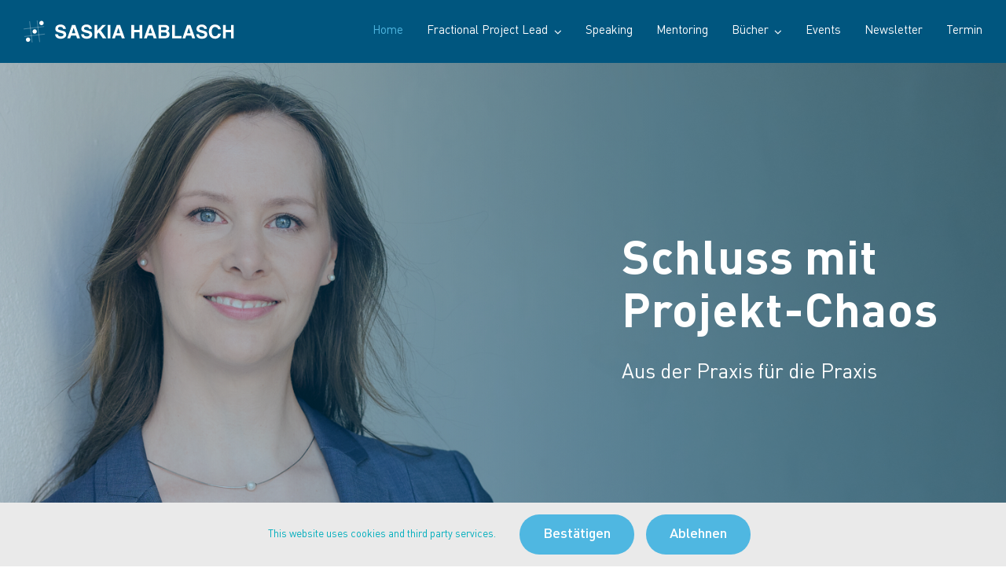

--- FILE ---
content_type: text/html; charset=UTF-8
request_url: https://saskiahablasch.de/wp-admin/admin-ajax.php
body_size: -90
content:
<input type="hidden" id="fusion-form-nonce-2900" name="fusion-form-nonce-2900" value="3652004704" />

--- FILE ---
content_type: image/svg+xml
request_url: https://saskiahablasch.de/wp-content/uploads/2025/01/saskia-logo-white.svg
body_size: 4650
content:
<?xml version="1.0" encoding="UTF-8"?>
<svg id="Layer_1" data-name="Layer 1" xmlns="http://www.w3.org/2000/svg" viewBox="0 0 441.73 47.02">
  <defs>
    <style>
      .cls-1 {
        stroke: #fff;
        stroke-width: .5px;
      }

      .cls-1, .cls-2 {
        fill: #fff;
      }
    </style>
  </defs>
  <g>
    <path class="cls-2" d="M38.04,9.94c2.5-.26,4.31-2.5,4.05-5-.26-2.5-2.5-4.31-5-4.05-2.5.26-4.31,2.5-4.05,5,.26,2.5,2.5,4.31,5,4.05h0Z"/>
    <path class="cls-2" d="M9.79,44.93c2.5-.26,4.31-2.5,4.05-5-.26-2.5-2.5-4.31-5-4.05-2.5.26-4.31,2.5-4.05,5,.26,2.5,2.5,4.31,5,4.05h0Z"/>
    <path class="cls-2" d="M23.66,27.7c2.5-.26,4.31-2.5,4.05-5-.26-2.5-2.5-4.31-5-4.05-2.5.26-4.31,2.5-4.05,5,.26,2.5,2.5,4.31,5,4.05h0Z"/>
    <line class="cls-1" x1="12.59" y1="1.69" x2="17.99" y2="46.99"/>
    <path class="cls-1" d="M.03,17.95l43.04-5.16M1.69,33.76l43.04-5.16"/>
    <line class="cls-1" x1="28.36" y1=".03" x2="33.75" y2="45.34"/>
  </g>
  <path class="cls-2" d="M226.4,37.64h5.9v-12.8h11.05v12.8h5.9V9.38h-5.9v10.59h-11.05v-10.59h-5.9v28.26h0ZM252.83,37.64h6.1l1.85-5.75h10.72l1.91,5.75h6.26l-10-28.26h-6.84l-10,28.26h0ZM266.17,15.67h0l3.75,11.36h-7.5l3.75-11.36h0ZM283.47,37.64h12.82c3.43,0,6.05-.75,7.83-2.26,1.79-1.51,2.68-3.7,2.68-6.58,0-2.38-.9-4.2-2.71-5.44-.51-.36-1.1-.67-1.77-.92.35-.17.66-.35.94-.56,1.73-1.22,2.6-3,2.6-5.34s-.77-4-2.31-5.26c-1.54-1.26-3.67-1.89-6.4-1.89h-13.69v28.26h0ZM289.13,14.25h6.52c1.55,0,2.71.24,3.48.72.77.48,1.15,1.2,1.15,2.16,0,1.12-.37,1.95-1.1,2.5-.73.55-1.83.83-3.31.83h-6.75v-6.21h0ZM289.13,25.2h7.06c1.58,0,2.76.29,3.55.87.79.58,1.18,1.46,1.18,2.64,0,1.34-.38,2.35-1.15,3.02-.77.67-1.92,1-3.46,1h-7.17v-7.54h0ZM331.86,37.64v-5.02h-14.05V9.38h-5.9v28.26h19.96ZM333.75,37.64h6.1l1.85-5.75h10.72l1.91,5.75h6.26l-10-28.26h-6.84l-10,28.26h0ZM347.09,15.67h0l3.75,11.36h-7.5l3.75-11.36h0ZM385.45,17.86c-.22-2.83-1.32-5.08-3.3-6.75-1.99-1.67-4.56-2.5-7.73-2.5-3.38,0-6.07.8-8.05,2.41-1.99,1.61-2.98,3.78-2.98,6.53,0,2.45.75,4.25,2.25,5.4,1.51,1.17,4.51,2.25,8.99,3.25,2.43.54,4.02,1.06,4.76,1.56.76.5,1.14,1.28,1.14,2.34s-.53,1.92-1.59,2.53c-1.06.61-2.53.91-4.41.91s-3.26-.4-4.29-1.21c-1.02-.81-1.57-1.96-1.63-3.46h-5.69c.14,3.05,1.22,5.4,3.23,7.06,2.01,1.65,4.81,2.48,8.38,2.48s6.39-.78,8.48-2.34c2.09-1.56,3.13-3.66,3.13-6.31s-.69-4.56-2.08-5.75c-1.38-1.2-4.13-2.27-8.25-3.19-2.83-.63-4.68-1.17-5.56-1.63-.88-.46-1.33-1.12-1.33-1.96,0-1.18.42-2.1,1.27-2.76.85-.66,2.02-.99,3.52-.99,1.73,0,3.13.39,4.21,1.18,1.08.79,1.66,1.86,1.77,3.2h5.75ZM408.69,27.74c-.19,1.7-.85,3.06-1.97,4.06-1.12,1-2.55,1.5-4.28,1.5-2.21,0-3.93-.86-5.17-2.57-1.24-1.71-1.86-4.08-1.86-7.1s.62-5.53,1.87-7.28c1.25-1.75,2.97-2.62,5.16-2.62,1.73,0,3.16.45,4.28,1.35,1.12.9,1.78,2.11,1.97,3.63h5.9c-.39-3.1-1.68-5.56-3.88-7.37-2.21-1.81-4.99-2.72-8.34-2.72-3.97,0-7.13,1.36-9.47,4.07-2.34,2.71-3.51,6.37-3.51,10.99s1.17,8.11,3.51,10.77c2.34,2.65,5.5,3.98,9.47,3.98,3.4,0,6.19-.96,8.39-2.88,2.2-1.92,3.48-4.52,3.84-7.79h-5.9ZM418.87,37.64h5.9v-12.8h11.05v12.8h5.9V9.38h-5.9v10.59h-11.05v-10.59h-5.9v28.26h0Z"/>
  <path class="cls-2" d="M88.75,17.86c-.22-2.83-1.32-5.08-3.31-6.75-1.99-1.67-4.56-2.5-7.73-2.5-3.38,0-6.07.8-8.05,2.41-1.99,1.61-2.98,3.78-2.98,6.53,0,2.45.75,4.25,2.25,5.4,1.51,1.17,4.51,2.25,8.99,3.25,2.43.54,4.02,1.06,4.76,1.56.76.5,1.14,1.28,1.14,2.35s-.53,1.92-1.59,2.53c-1.06.61-2.53.91-4.41.91s-3.26-.4-4.29-1.21c-1.02-.81-1.57-1.96-1.63-3.46h-5.69c.14,3.05,1.22,5.4,3.23,7.06,2.01,1.65,4.81,2.48,8.38,2.48s6.39-.78,8.48-2.34c2.09-1.56,3.13-3.66,3.13-6.32s-.69-4.56-2.08-5.75c-1.38-1.2-4.13-2.27-8.25-3.19-2.83-.63-4.68-1.17-5.56-1.63-.88-.46-1.33-1.11-1.33-1.96,0-1.18.42-2.1,1.27-2.76.85-.66,2.02-.99,3.52-.99,1.73,0,3.13.39,4.21,1.18,1.08.79,1.67,1.86,1.77,3.2h5.75ZM91.74,37.64h6.1l1.85-5.75h10.72l1.91,5.75h6.26l-10-28.26h-6.84l-10,28.26h0ZM105.08,15.67h0l3.75,11.36h-7.5l3.75-11.36h0ZM143.44,17.86c-.22-2.83-1.32-5.08-3.31-6.75-1.99-1.67-4.56-2.5-7.73-2.5-3.38,0-6.07.8-8.05,2.41-1.99,1.61-2.98,3.78-2.98,6.53,0,2.45.75,4.25,2.25,5.4,1.51,1.17,4.51,2.25,8.99,3.25,2.43.54,4.02,1.06,4.76,1.56.76.5,1.14,1.28,1.14,2.35s-.53,1.92-1.59,2.53c-1.06.61-2.53.91-4.41.91s-3.26-.4-4.29-1.21c-1.02-.81-1.57-1.96-1.63-3.46h-5.69c.14,3.05,1.22,5.4,3.23,7.06,2.01,1.65,4.81,2.48,8.38,2.48s6.39-.78,8.48-2.34c2.09-1.56,3.13-3.66,3.13-6.32s-.69-4.56-2.08-5.75c-1.38-1.2-4.13-2.27-8.25-3.19-2.83-.63-4.68-1.17-5.56-1.63-.88-.46-1.33-1.11-1.33-1.96,0-1.18.42-2.1,1.27-2.76.85-.66,2.02-.99,3.52-.99,1.73,0,3.13.39,4.21,1.18,1.08.79,1.67,1.86,1.77,3.2h5.75ZM149.06,37.64h5.9v-9.5l2.87-2.93,8.52,12.43h7.72l-12.03-16.73,11.28-11.53h-7.53l-10.83,11.7v-11.7h-5.9v28.26h0ZM176.59,37.64h5.9V9.38h-5.9v28.26h0ZM185.8,37.64h6.1l1.85-5.75h10.72l1.91,5.75h6.26l-10-28.26h-6.84l-10,28.26h0ZM199.14,15.67h0l3.75,11.36h-7.5l3.75-11.36h0Z"/>
</svg>